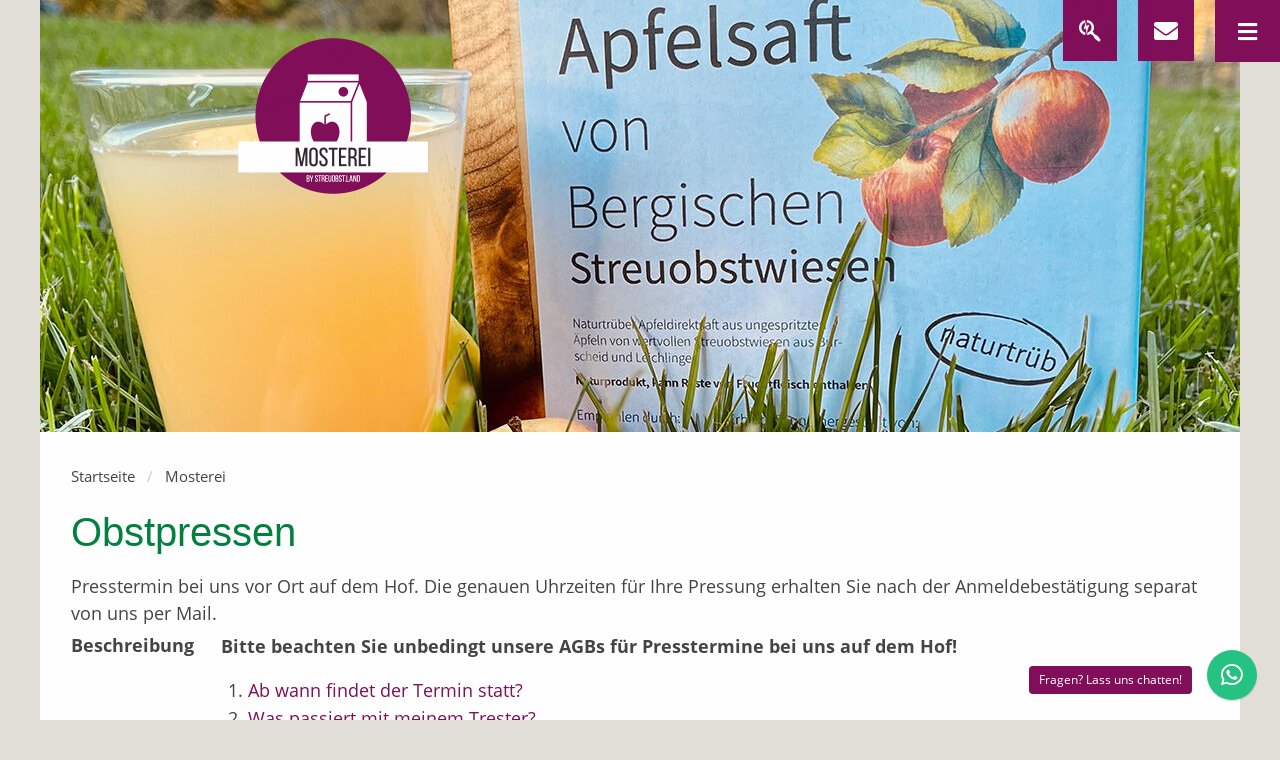

--- FILE ---
content_type: text/html; charset=utf-8
request_url: https://www.streuobst.land/mosterei/detailansicht?tx_sfeventmgt_pieventdetail%5Baction%5D=detail&tx_sfeventmgt_pieventdetail%5Bcontroller%5D=Event&tx_sfeventmgt_pieventdetail%5Bevent%5D=2&cHash=7c579c6ef33630507ab248448348a729
body_size: 8239
content:
<!DOCTYPE html>
<html class="no-js">
<head>
    <meta charset="utf-8">

<!-- 
	**************************************
	TYPO3 development by D&T Internet GmbH
	www.dt-internet.de
	+49 221 / 96 98 96 0
	**************************************

	This website is powered by TYPO3 - inspiring people to share!
	TYPO3 is a free open source Content Management Framework initially created by Kasper Skaarhoj and licensed under GNU/GPL.
	TYPO3 is copyright 1998-2026 of Kasper Skaarhoj. Extensions are copyright of their respective owners.
	Information and contribution at https://typo3.org/
-->


<title>Obstpressen – Streuobst.Land</title>
<meta name="generator" content="TYPO3 CMS">
<meta name="keywords" content="Streuobst.Land, Streuobst, Apfelsaft, naturtrüb, vegan, natürlich, bio, Bergisches Land, streuobstwiesen, ohne chemie, streuobsterhalt, mosterei, apfelkraut, bergisches apfelkraut">
<meta name="description" content="Streuobst Apfelsaft und Apfelkraut aus dem Bergischen Land – Das ist Streuobst.Land. 100% Vegan ohne Zusätze in bequemen 3- und 5-Liter Bags abgefüllt oder Apfelkraut im 300g Glas . Naturtrüber Apfelsaft von Wiesen aus Burscheid und Leichlingen">
<meta property="og:title" content="Obstpressen">
<meta name="twitter:card" content="summary">
<meta name="revised" content="Dienstag, 02.09.2025">


<link rel="stylesheet" href="/typo3temp/assets/compressed/merged-f3acb8648780570cf913393554457f48-1725a8682a3771d163a38c449c6c1e27.css?1756709135" media="all">


<script src="/_assets/3299bfb2442a9f8cb0423bb40898f932/Javascript/jquery-3.6.1.min.js?1738047002" async="0"></script>
<script src="/_assets/3299bfb2442a9f8cb0423bb40898f932/Javascript/cookieconsent.js?1738047002" async="0"></script>



<meta http-equiv="x-ua-compatible" content="ie=edge">
    <meta name="viewport" content="width=device-width, initial-scale=1.0">
<meta property="og:title" content="Detailansicht – Streuobst.Land"><meta property="og:type" content="website"><meta property="og:url" content="{$dtinternet.config.canonicalbase}/mosterei/detailansicht"><meta property="og:description" content="Streuobst Apfelsaft und Apfelkraut aus dem Bergischen Land – Das ist Streuobst.Land. 100% Vegan ohne Zusätze in bequemen 3- und 5-Liter Bags abgefüllt oder Apfelkraut im 300g Glas . Naturtrüber Apfelsaft von Wiesen aus Burscheid und Leichlingen"><meta property="og:image" content="www.streuobst.land/">
<link rel="apple-touch-icon" sizes="57x57" href="/icon/streuobst/apple-icon-57x57.png">
<link rel="apple-touch-icon" sizes="60x60" href="/icon/streuobst/apple-icon-60x60.png">
<link rel="apple-touch-icon" sizes="72x72" href="/icon/streuobst/apple-icon-72x72.png">
<link rel="apple-touch-icon" sizes="76x76" href="/icon/streuobst/apple-icon-76x76.png">
<link rel="apple-touch-icon" sizes="114x114" href="/icon/streuobst/apple-icon-114x114.png">
<link rel="apple-touch-icon" sizes="120x120" href="/icon/streuobst/apple-icon-120x120.png">
<link rel="apple-touch-icon" sizes="144x144" href="/icon/streuobst/apple-icon-144x144.png">
<link rel="apple-touch-icon" sizes="152x152" href="/icon/streuobst/apple-icon-152x152.png">
<link rel="apple-touch-icon" sizes="180x180" href="/icon/streuobst/apple-icon-180x180.png">
<link rel="icon" type="image/png" sizes="192x192"  href="/icon/streuobst/android-icon-192x192.png">
<link rel="icon" type="image/png" sizes="32x32" href="/icon/streuobst/favicon-32x32.png">
<link rel="icon" type="image/png" sizes="96x96" href="/icon/streuobst/favicon-96x96.png">
<link rel="icon" type="image/png" sizes="16x16" href="/icon/streuobst/favicon-16x16.png">
<meta name="msapplication-TileColor" content="#ffffff">
<meta name="msapplication-TileImage" content="/ms-icon-144x144.png">
<meta name="theme-color" content="#ffffff">
<link rel="canonical" href="https://www.streuobst.land/mosterei/detailansicht?tx_sfeventmgt_pieventdetail%5Baction%5D=detail&tx_sfeventmgt_pieventdetail%5Bcontroller%5D=Event&tx_sfeventmgt_pieventdetail%5Bevent%5D=2&cHash=7c579c6ef33630507ab248448348a729"/>
<link rel="canonical" href="https://www.streuobst.land/mosterei/detailansicht">
</head>
<body class ="subpage">


		<header style="position: absolute;z-index: 33;width: 100%" class="fadeIn animated">
	<div>
		<div style="width:100%;height: 40px;z-index: 11;">
			<div class="grid-x">
				<div class="cell large-8 large-offset-2 logo mosterei" style="position: relative;">

					<a href="/">
						<div class="" style="position: absolute;z-index:11;top:0px;left: -80px;height:250px ;width: 400px;background: url('/_assets/b169862e198db6ff3056ba1c00794ed9/Images/mosterei_transparent.png?1751977583') center center no-repeat; background-size: contain;">

						</div>
					</a>
				</div>
				<div class="cell large-12" style="position: relative;">

					<div id="topnavigation" class="button-group expanded no-margin-bottom" style="margin-right: 53px;">
						<a href="/streuobstwiesenberater" class="button-nav"><i class="fab fa-searchengin"></i></a>
						<a href="/kontakt" class="button-nav second"><i class="fas fa-envelope"></i></a>
						<button class="button" data-open="offcanvas_menu" style="position:absolute;z-index: 11;right:0;top:0;font-size: 22px;"><i class="fas fa-bars"></i></button>

					</div>

				</div>
			</div>
		</div>
		<button id="offcanvas_toogle_fixed" class="show-on-large button" data-wow-offset="10"  data-wow-iteration="10" data-open="offcanvas_menu" style="display:none;position:fixed;z-index: 11;right:0;top:0;font-size: 22px;"><i class="fas fa-bars"></i></button>
	</div>
</header>

		<div class="hero-section fadeIn animated" style="background: url('/fileadmin/_processed_/f/f/csm_StreuobstLand_Image_Q_1322f17d62.jpg') 50% no-repeat;">
	
</div>


		<div class="grid-container grid-padding-x">

			

		<div class="grid-x">
			<div class="large-12 cell">
				<nav aria-label="Sie sind hier:" role="navigation">
					<ul class="breadcrumbs"><li><a href="/" title="Startseite">Startseite</a></li><li><a href="/mosterei" title="Mosterei">Mosterei</a></li></ul>
				</nav>
			</div>
		</div>




			
<div id="c441" class="frame frame-type-sfeventmgt_pieventdetail frame-layout-0 default"><div class="tx-sf-event-mgt"><div class="full" style="display:none"></div><div class="event-detail-row"><h2 class="event-title">
				Obstpressen
			</h2></div><div class="event-detail-row"><div class="event-detail-value event-teaser">
				Presstermin bei uns vor Ort auf dem Hof. Die genauen Uhrzeiten für Ihre Pressung erhalten Sie nach der Anmeldebestätigung separat von uns per Mail.
			</div><div class="clear"></div></div><div class="event-detail-row"><div class="event-detail-label">
					Beschreibung
				</div><div class="event-detail-value event-description"><p><strong>Bitte beachten Sie unbedingt unsere AGBs für Presstermine bei uns auf dem Hof!</strong></p><p><ol><li><a href="/agb#c472">Ab wann findet der Termin statt?</a></li><li><a href="/agb#c471">Was passiert mit meinem Trester?</a></li></ol></p></div><div class="clear"></div></div><div class="event-detail-row"><div class="event-detail-label">
				Am:
			</div><div class="event-detail-value event-startdate">
              
              
              
                	07.09.2024 08:00 – 18:00
                

			</div><div class="clear"></div></div><div class="event-detail-row"><div class="event-detail-label">
              Adresse
			</div><div class="event-detail-value event-location-address">
				Eschhausen 37, 51399 Burscheid
			</div><div class="clear"></div></div><div class="event-detail-row"><div class="event-detail-label">
				Auslastung:
			</div><div class="event-detail-value"><strong>345 kg</strong><small> (Pro Arbeitstag schaffen wir ca. 1,5 Tonnen und kalkulieren immer ein wenig Puffer. Wenn also keine Anmeldung mehr zur Verfügung steht, dann haben wir für diesen Tag leider keine freien Ressourcen mehr.)</small></div><div class="clear"></div></div><br><a class="button" href="/mosterei?tx_sfeventmgt_pieventlist%5Baction%5D=list&amp;tx_sfeventmgt_pieventlist%5Bcontroller%5D=Event&amp;cHash=a8497b1a35969ab98b69d542b431eb36">Zurück zur Listenansicht</a><div><br/><strong>Termin zum Kalender hinzufügen:</strong><ul><li><a href="/mosterei/detailansicht?tx_sfeventmgt_pieventdetail%5Baction%5D=icalDownload&amp;tx_sfeventmgt_pieventdetail%5Bcontroller%5D=Event&amp;tx_sfeventmgt_pieventdetail%5Bevent%5D=2&amp;cHash=bbb6d90427447f28e1abe3036722d110">Download iCal Datei</a></li><li><a target="_blank" href="https://www.google.com/calendar/render?action=TEMPLATE&amp;text=Obstpressen&amp;dates=20240907T080000Z%2B0200%2F20240907T180000Z%2B0200&amp;details=Bitte%20beachten%20Sie%20unbedingt%20unsere%20AGBs%20f%C3%BCr%20Presstermine%20bei%20uns%20auf%20dem%20Hof%21%0D%0A%20%09Ab%20wann%20findet%20der%20Termin%20statt%3F%20%09Was%20passiert%20mit%20meinem%20Trester%3F%20&amp;location=Streuobst.Land%2C%20Eschhausen%2037%2C%2051399%20Burscheid%2C%20Deutschland">Zum Google Kalender hinzufügen</a></li><li><a target="_blank" href="https://outlook.live.com/calendar/0/deeplink/compose?subject=Obstpressen&amp;startdt=2024-09-07T08%3A00%3A00%2B0200&amp;enddt=2024-09-07T18%3A00%3A00%2B0200&amp;body=Bitte%20beachten%20Sie%20unbedingt%20unsere%20AGBs%20f%C3%BCr%20Presstermine%20bei%20uns%20auf%20dem%20Hof%21%0D%0A%20%09Ab%20wann%20findet%20der%20Termin%20statt%3F%20%09Was%20passiert%20mit%20meinem%20Trester%3F%20&amp;path=%2Fcalendar%2Faction%2Fcompose%26rru%3Daddevent&amp;location=Streuobst.Land%2C%20Eschhausen%2037%2C%2051399%20Burscheid%2C%20Deutschland">Zum Outlook Kalender hinzufügen</a></li><li><a target="_blank" href="https://outlook.office.com/calendar/0/deeplink/compose?subject=Obstpressen&amp;startdt=2024-09-07T08%3A00%3A00%2B0200&amp;enddt=2024-09-07T18%3A00%3A00%2B0200&amp;body=Bitte%20beachten%20Sie%20unbedingt%20unsere%20AGBs%20f%C3%BCr%20Presstermine%20bei%20uns%20auf%20dem%20Hof%21%0D%0A%20%09Ab%20wann%20findet%20der%20Termin%20statt%3F%20%09Was%20passiert%20mit%20meinem%20Trester%3F%20&amp;path=%2Fcalendar%2Faction%2Fcompose%26rru%3Daddevent&amp;location=Streuobst.Land%2C%20Eschhausen%2037%2C%2051399%20Burscheid%2C%20Deutschland">Zum Office 365 Kalender hinzufügen</a></li></ul></div></div></div>



		</div>

		

		<div class="reveal full slideInDown animated animated" id="offcanvas_menu" data-reveal data-close-on-esc="true" data-close-on-click="true">
			<div class="grid-x">
				<div class="cell large-8 large-offset-2">
					<div class="off-canvas-menue-content" style=" display: inline-block;width: auto;padding-right: 2rem;position: relative;">
						<div id="offcanvas_title">
							<a href="/">
								<div style="height:130px;width: 200px;background: url('/_assets/b169862e198db6ff3056ba1c00794ed9/Images/white_logo_transparent.png?1738047002') center center no-repeat; background-size: contain;">
								</div>
							</a>
						</div>
						<div class="topmenue">
							<div class="margin-top margin-bottom">
								<ul class="vertical menu"><a class="first" href="/"><i class="fas fa-home"></i> Startseite</a><li><li class="first"><a href="/ueber-uns">Über uns</a></li><ul class="nested vertical menu"><a href="/ueber-uns/oeffnungszeiten">Öffnungszeiten</a><a href="/ueber-uns/obstbaumwart">Obstbaumwart</a><a href="/ueber-uns/geschichte">Geschichte</a></ul></li><li><a href="/mosterei">Mosterei</a><ul class="nested vertical menu"><a href="/mosterei/obstannahme">Obstannahme</a></ul></li><li><a href="/tafelobst">Tafelobst</a></li><li><li class="first"><a href="/unsere-streuobst-produkte">Unsere Streuobst Produkte</a></li><ul class="nested vertical menu"><a href="/unsere-streuobst-produkte">Unsere Produkte kaufen</a><a href="/unsere-streuobst-produkte/warum-bag-in-box">Warum Bag-in-Box?</a><a href="/unsere-streuobst-produkte/fuer-wiederverkaeufer">Für Wiederverkäufer</a><a href="/unsere-streuobst-produkte/unser-versprechen">Unser Versprechen</a><a href="/unsere-streuobst-produkte/verkaufs-standorte">Verkaufs-Standorte</a></ul></li><li><li class="first"><a href="/streuobstwiesen">Streuobstwiesen</a></li><ul class="nested vertical menu"><a href="/streuobstwiesenberater">Streuobstwiesenberater</a><a href="/streuobstwiesen/die-obstraupe">Die Obstraupe</a><a href="/streuobstwiesen/obstbaumschnitt">Obstbaumschnitt</a><a href="/streuobstwiesen/veredelungsservice">Veredelungsservice</a><a href="/streuobstwiesen/streuobstgeschichte-im-bergischen-land">Streuobstgeschichte im Bergischen Land</a></ul></li><li><a href="/blog">Blog</a></li></ul>
							</div>
						</div>
						<button class="close-button" data-close aria-label="Close modal" type="button">
							<span aria-hidden="true">&times;</span>
						</button>
					</div>
				</div>
			</div>
		</div>


<footer role="contentinfo" aria-label="Footer">

	<div class="grid-container full">
		<div class="grid-container footer-menues">
			<div class="grid-x grid-margin-x">

				<div class="large-3 cell"><h4>Kontakt</h4>
<div id="c134" class="frame frame-type-textmedia frame-layout-0 default"><div class="ce-textpic ce-center ce-above"><div class="ce-bodytext"><p><strong>Streuobst.Land</strong><br />Eschhausen 37<br />D-51399 Burscheid<br />Telefon: <a href="tel:+4921747014000">02174 / 7014000</a> (ab 15 Uhr)<br />E-Mail: <a href="#" data-mailto-token="ocknvq,jcnnqBuvtgwqduv0ncpf" data-mailto-vector="2">hallo<script type="text/javascript" language="JavaScript">document.write('@');</script><noscript>@</noscript>streuobst.land</a></p></div></div></div>

</div><div class="large-3 cell"><ul class="vertical menu"><h4>Angebote</h4><li><a href="/unsere-streuobst-produkte" title="Unser Apfelsaft">Unser Apfelsaft</a></li><li><a href="/mosterei" title="Mosterei">Mosterei</a></li><li><a href="/unsere-streuobst-produkte/fuer-wiederverkaeufer" title="Für Wiederverkäufer">Für Wiederverkäufer</a></li><li><a href="/streuobstwiesen/die-obstraupe" title="Die Obstraupe">Die Obstraupe</a></li></ul></div><div class="large-3 cell"><ul class="vertical menu"><h4>Streuobstwiesen</h4><li><a href="/streuobstwiesenberater" title="Streuobstwiesenberater">Streuobstwiesenberater</a></li><li><a href="/streuobstwiesen" title="Unsere Streuobstwiesen">Unsere Streuobstwiesen</a></li><li><a href="/ueber-uns/obstbaumwart" title="Obstbaumwart">Obstbaumwart</a></li></ul></div><div class="large-3 cell logo"><h4>Empfohlen von:</h4><a href="https://www.nabu-rhein-berg.de" target="_blank"><img src="/fileadmin/Streuobst.Land/Bilder/2020/logo_rbk.png"></a><br><br><h4>Mitglied in:</h4><a href="https://www.kleinmoster.de" target="_blank"><img src="/fileadmin/Streuobst.Land/Bilder/2025/kleinmoster_logo.jpg"></a></div>

			</div>
		</div>
		<div class="grid-container">
			<div class="bottom-line">
				<div class="grid-x grid-margin-x">
					<div class="large-8 cell">
						<ul class="menu"><li><a href="/kontakt">Kontakt</a></li><li><a href="/impressum">Impressum</a></li><li><a href="/datenschutzerklaerung">Datenschutzerklärung</a></li><li><a href="/agb">Widerrufsbelehrung</a></li><li><a href="/agb">AGB</a></li></ul>
					</div>
					<div class="large-4 cell copyright">
						© 2026 Streuobst.Land
					</div>
				</div>
			</div>
		</div>
	</div>

	<div class="wsc" id="template-2">
	<div class="wsc-label">
		Fragen? Lass uns chatten!
	</div>
	<div class="wsc-circle">
		<i class="fab fa-whatsapp"></i>
	</div>
	<div id="wsc-box" class="fast" >
		<div class="wsc-close"><i class="fas fa-times"></i></div>
		<div class="wsc-header-single">
			<div class="wsc-avatar">
				<img src="/fileadmin/Streuobst.Land/Bilder/2020/stefan_neu.jpg" alt="" />
			</div>
			<div class="wsc-content text-left">
				<div class="wsc-name text-light">Stefan Bublies</div>
				<div class="wsc-desc text-light">Obstbaumwart</div>
			</div>
		</div>
		<div class="wsc-text">
			<div class="wsc-message">
				Schön das Du auf unsere Seite gefunden hast! Was können wir für Dich tun?
			</div>
		</div>
		<div class="wsc-container p-0">
			<div class="wsc-chat" data-number="+491777467892">
				<div class="input-group">
					<input type="text" class="form-control rounded-0 border-0" placeholder="Was können wir für Dich tun?"/>
					<div class="input-group-append">
						<div class="btn btn btn-link rounded-0" id="send"><i class="fas fa-play text-dark"></i></div>
					</div>
				</div>
			</div>
		</div>
	</div>
</div>

</footer>
<script src="/_assets/b169862e198db6ff3056ba1c00794ed9/node_modules/jquery/dist/jquery.js?1738047002"></script>
<script src="/_assets/3299bfb2442a9f8cb0423bb40898f932/Javascript/iframemanager.js?1738047002" async="0"></script>
<script src="/_assets/3299bfb2442a9f8cb0423bb40898f932/Javascript/functions.js?1738047002" async="0"></script>
<script src="/_assets/3299bfb2442a9f8cb0423bb40898f932/Javascript/iFrameFunctions.js?1738047002" async="0"></script>
<script src="/_assets/b169862e198db6ff3056ba1c00794ed9/node_modules/what-input/dist/what-input.js?1738047002"></script>
<script src="/_assets/b169862e198db6ff3056ba1c00794ed9/node_modules/foundation-sites/dist/js/foundation.js?1738047002"></script>
<script src="/_assets/b169862e198db6ff3056ba1c00794ed9/Javascript/jquery.lazyload.js?1738047002"></script>
<script src="/_assets/b169862e198db6ff3056ba1c00794ed9/Javascript/wow.min.js?1738047002"></script>
<script src="/_assets/b169862e198db6ff3056ba1c00794ed9/Javascript/app.js?1755158461"></script>
<script src="/_assets/b169862e198db6ff3056ba1c00794ed9/Javascript/popper.min.js?1738047002"></script>
<script src="/_assets/b169862e198db6ff3056ba1c00794ed9/Javascript/moment.js?1738047002"></script>
<script src="/_assets/b169862e198db6ff3056ba1c00794ed9/Javascript/moment-with-locales.js?1738047002"></script>
<script src="/_assets/b169862e198db6ff3056ba1c00794ed9/Javascript/moment-timezone-with-data-10-year-range.js?1738047002"></script>
<script src="/_assets/b169862e198db6ff3056ba1c00794ed9/Javascript/whelp.js?1738047002"></script>
<script async="async" src="/typo3temp/assets/js/7f6f4007061a3385249e7e32f51dfafe.js?1762493436"></script><style>
	#cm {
	background-color: {$tx_dticookieconsent.settings.BackgroundColor};
	color: {$tx_dticookieconsent.settings.TextColor};
	}

	#c-p-bn {
	background-color: {$tx_dticookieconsent.settings.ButtonColor} !important;
	color: {$tx_dticookieconsent.settings.ButtonTextColor} !important;
	}

	.show-revoke {
	display: block !important;
	}
	#s-ttl .c-page-head__logo {
	height: 50px;
	}
</style>

<script>
			  new WOW().init();
			</script>












<script>
  window.addEventListener('load', function(){



    // obtain plugin
    var cc = initCookieConsent();

    // logo
    var logo = '<img style="width: 12em;" src="/fileadmin/Streuobst.Land/Logo/color_logo_transparent.png">';
    var cookie = '🍪';

    // run plugin with your configuration
    cc.run({
      current_lang: 'de',
      autoclear_cookies: true,                   // default: false
      page_scripts: true,                        // default: false

      // mode: 'opt-in'                          // default: 'opt-in'; value: 'opt-in' or 'opt-out'
      // delay: 0,                               // default: 0
      // auto_language: '',                      // default: null; could also be 'browser' or 'document'
      // autorun: true,                          // default: true
      force_consent: false,                   // default: false
      // hide_from_bots: false,                  // default: false
      // remove_cookie_tables: false             // default: false
      // cookie_name: 'cc_cookie',               // default: 'cc_cookie'
      cookie_expiration: 182,                    // default: 182 (days)
      // cookie_necessary_only_expiration: 182   // default: disabled
      // cookie_domain: location.hostname,       // default: current domain
      // cookie_path: '/',                       // default: root
      // cookie_same_site: 'Lax',                // default: 'Lax'
      // use_rfc_cookie: false,                  // default: false
      // revision: 0,                            // default: 0

      onFirstAction: function(user_preferences, cookie){
        // callback triggered only once on the first accept/reject action
        
      },

      onAccept: function (cookie) {
        	if(!cc.allowedCategory('analytics')){
	  manager.rejectService('all');
	} else{
	  manager.acceptService('all');
	}
	if(!cc.allowedCategory('preference')){
		if (cc.validCookie('cc_external')) {
			cc.eraseCookies(['cc_external']);
		};
	} else {
	  var date = new Date();
	  var nameandvalue = 'cc_external=allow';
	  date.setTime(date.getTime() + (182*24*60*60*1000));
	  expires = "; expires=" + date.toUTCString();
	  document.cookie = nameandvalue + expires + "; path=/";
	}
      },

      onChange: function (cookie, changed_categories) {
        	if(cc.allowedCategory('analytics')){
	  manager.acceptService('all');
	}
	if(!cc.allowedCategory('analytics')){
	  manager.rejectService('all');
	  var allCookies = document.cookie.split(';');
	  for (var i = 0; i < allCookies.length; i++)
		document.cookie = allCookies[i] + "=;expires="
		  + new Date(0).toUTCString();
	}
	if(!cc.allowedCategory('preference')){
	  if (cc.validCookie('cc_external')) {
			cc.eraseCookies(['cc_external']);
		};
	} else{
	  var date = new Date();
	  var nameandvalue = 'cc_external=allow';
	  date.setTime(date.getTime() + (182*24*60*60*1000));
	  expires = "; expires=" + date.toUTCString();
	  document.cookie = nameandvalue + expires + "; path=/";
	}
      },

      gui_options: {
        consent_modal: {
          layout: 'cloud',               // box/cloud/bar
          position: 'middle center',     // bottom/middle/top + left/right/center
          transition: 'slide',           // zoom/slide
          swap_buttons: false           // enable to invert buttons
        },
        settings_modal: {
          layout: 'bar',                 // box/bar
          // position: 'left',           // left/right
          transition: 'slide'            // zoom/slide
        }
      },

      languages: {
        'de': {
          consent_modal: {
            title: cookie + ' Wir verwenden Cookies / externe Dienste!',
            description: 'Diese Website verwendet essentielle Cookies und externe Dienste, um ihren ordnungsgemäßen Betrieb zu gewährleisten und Tracking-Cookies, um zu verstehen, wie Sie mit ihr interagieren. Letztere werden nur nach Zustimmung gesetzt werden. <button type="button" data-cc="c-settings" class="cc-link">Cookie Einstellungen</button>',
            primary_btn: {
              text: 'Alle Cookies zulassen',
              role: 'accept_all'              // 'accept_selected' or 'accept_all'
            },
            secondary_btn: {
              text: 'Alle ablehnen',
              role: 'accept_necessary'        // 'settings' or 'accept_necessary'
            }
          },
          settings_modal: {
            title: logo,
            save_settings_btn: 'Speichern',
            accept_all_btn: 'Alle Cookies zulassen',
            reject_all_btn: 'Alle ablehnen',
            close_btn_label: 'Schließen',
            cookie_table_headers: [
              {col1: 'Name'},
              {col2: 'Domain'},
              {col3: 'Verfallsdatum'},
              {col4: 'Beschreibung'}
            ],
            blocks: [
              {
                title: 'Cookie-Einstellungen 📢',
                description: 'Wir verwenden Cookies und externe Dienste, um die grundlegenden Funktionen der Website zu gewährleisten und um Ihr Online-Erlebnis zu verbessern. Sie können für jede Kategorie wählen, ob Sie sie ein- oder ausschalten möchten. Für weitere Einzelheiten zu Cookies und anderen sensiblen Daten lesen Sie bitte die vollständige <a href="/index.php?id=60" class="cc-link">Datenschutzvereinbarung</a>.'
              }, {
                title: 'Technisch notwendige Cookies',
                description: 'Diese Cookies sind für die ordnungsgemäße Funktion unserer Website unerlässlich. Ohne diese Cookies würde die Website nicht richtig funktionieren',
                toggle: {
                  value: 'necessary',
                  enabled: true,
                  readonly: true          // cookie categories with readonly=true are all treated as "necessary cookies"
                },
                cookie_table: [             // list of all expected cookies
                  {
                    col1: 'cc_cookie',
                    col2: 'www.streuobst.land',
                    col3: '182 Tage',
                    col4: 'Zur Speicherung Ihrer Cookie-Auswahl',
                  },
                  	  {
		col1: 'fe_typo_user',
		col2: 'www.streuobst.land',
		col3: 'Sitzung des Browsers',
		col4: 'Wird benötigt für die Speicherung der Auswahl von Produkten im Online-Shop und bei Bedarf zur Anzeige der Verkaufsstandorte',
	  },

                ]
              }, {
                title: 'Präferenz',
                description: 'Präferenz-Cookies ermöglichen unserer Webseite sich an Informationen zu erinnern, die die Art beeinflussen, wie sich eine Webseite verhält oder aussieht, wie z. B. Ihre bevorzugte Sprache oder die Region in der Sie sich befinden.',
                toggle: {
                  value: 'preference',     // your cookie category
                  enabled: false,
                  readonly: false
                },
                cookie_table: [
                  	  {
		col1: 'cc_googlemaps',
		col2: 'www.streuobst.land',
		col3: '182 Tage',
		col4: 'Wird benötigt um die Verkaufsstandorte sowie andere GoogleMaps Karten anzeigen zu können. Mit diesem Cookie werden Informationen von Ihnen an Google weiter geleitet.',
	  },
	  {
		col1: 'showGoogleMap',
		col2: 'www.streuobst.land',
		col3: '60 Minuten',
		col4: 'Wird benötigt um die Verkaufsstandorte sowie andere GoogleMaps Karten anzeigen zu können. Mit diesem Cookie werden Informationen von Ihnen an Google weiter geleitet.',
	  },
                ]
              }, {
                title: 'Statistiken',
                description: 'Diese Cookies helfen Webseiten-Besitzern zu verstehen, wie Besucher mit Webseiten interagieren, indem Informationen anonym gesammelt und gemeldet werden.',
                toggle: {
                  value: 'analytics',
                  enabled: false,
                  readonly: false
                },
                cookie_table: [            // list of all expected cookies
                  {
                    col1: 'cc_youtube',
                    col2: 'www.streuobst.land',
                    col3: '182 Tage',
                    col4: 'Speicherung zur Zustimmung zum Laden von YouTube Videos, Daten werden ggf. in die USA und zu Google übermittelt.'
                  },
                  {
                    col1: 'cc_maps',
                    col2: 'www.streuobst.land',
                    col3: '182 Tage',
                    col4: 'Speicherung zur Zustimmung zum Laden von Google Maps Karten, Daten werden ggf. in die USA und zu Google übermittelt.'
                  },
                  {
                    col1: 'cc_vimeo',
                    col2: 'www.streuobst.land',
                    col3: '182 Tage',
                    col4: 'Speicherung zur Zustimmung zum Laden von Vimeo Videos, Daten werden ggf. in die USA und zu Vimeo übermittelt.'
                  },
                  {
                    col1: 'cc_dailymotion',
                    col2: 'www.streuobst.land',
                    col3: '182 Tage',
                    col4: 'Speicherung zur Zustimmung zum Laden von Dailymotion Videos, Daten werden bleiben in Europa und werden zu Dailymotion übermittelt.'
                  },
                  
                  
                  
                  
                  
//	  {
//		col1: 'namen des cookies',
//		col2: 'www.domain.de',
//		col3: 'Laufzeit des Cookies',
//		col4: 'Beschreibung des Cookies',
//	  },

                ]
              }, 
//  {
//	title: 'Beispielkategorie',
//	description: 'Beschreibung der Beispielkategorie',
//	toggle: {
//	  value: 'custom',
//	  enabled: false,
//	  readonly: false          // cookie categories with readonly=true are all treated as "necessary cookies"
//	},
//	cookie_table: [             // list of all expected cookies
//	  {
//		col1: 'namen des cookies',
//		col2: 'www.domain.de',
//		col3: 'Laufzeit des Cookies',
//		col4: 'Beschreibung des Cookies',
//	  },
//	]
//  },

              {
                title: 'Weitere Informationen',
                description: 'Wenn Sie noch Fragen zu unserem Datenschutz haben, können Sie uns jederzeit <a class="cc-link" href="/index.php?id=65">kontaktieren</a>.',
              }
            ]
          }
        }
      }
    });
  });
</script>
<button type="button" id="revoke" class="cc-revoke" data-cc="c-settings" style="display:none;"></button>
</body>
</html>

--- FILE ---
content_type: application/javascript; charset=utf-8
request_url: https://www.streuobst.land/_assets/b169862e198db6ff3056ba1c00794ed9/Javascript/app.js?1755158461
body_size: 316
content:
"use strict";$(document).foundation(),$(document).scroll((function(){var o=$(this).scrollTop();o>800?$("#offcanvas_toogle_fixed").fadeIn():$("#offcanvas_toogle_fixed").fadeOut(),o<100?$(".arrowdown").fadeIn():$(".arrowdown").fadeOut()}));var wow=new WOW;new WOW({boxClass:"wow",animateClass:"animated",offset:0,live:!0});
//# sourceMappingURL=app.js.map
$('.lazyimg').lazyload({
    effect : "fadeIn",
    effect_speed: 800,
    load: function(elements_left, settings){
       
    }
   });

--- FILE ---
content_type: application/javascript; charset=utf-8
request_url: https://www.streuobst.land/_assets/3299bfb2442a9f8cb0423bb40898f932/Javascript/iFrameFunctions.js?1738047002
body_size: 693
content:
// obtain iframemanager object
var manager = iframemanager();

// Configure with youtube embed
manager.run({
  currLang: 'de',
  services : {
    youtube : {
      embedUrl: 'https://www.youtube-nocookie.com/embed/{data-id}',
      thumbnailUrl: 'https://i3.ytimg.com/vi/{data-id}/hqdefault.jpg',
      iframe : {
        allow : 'accelerometer; encrypted-media; gyroscope; picture-in-picture; fullscreen;',
      },
      cookie : {
        name : 'cc_youtube'
      },
      languages : {
        de : {
          notice: 'Dieser Inhalt wird durch Dritte gehostet. Durch die Anzeige des externen Inhalts akzeptieren Sie die <a rel="noreferrer" href="https://www.youtube.com/t/terms" title="Datenschutzbestimmungen" target="_blank">Datenschutzbestimmungen</a> von youtube.com.',
          loadBtn: 'Video laden',
          loadAllBtn: 'Video laden und nicht erneut fragen'
        }
      }
    },
    googlemaps: {

      embedUrl: 'https://www.google.com/maps/embed?pb={data-id}',
      iframe: {
        allow : 'picture-in-picture; fullscreen;'
      },
      cookie: {
        name: 'cc_maps'
      },
      languages: {
        'de' : {
          notice: 'Dieser Inhalt wird durch Dritte gehostet. Durch die Anzeige des externen Inhalts akzeptieren Sie die <a rel="noreferrer" href="https://policies.google.com/terms?hl=de-DE" title="Datenschutzbestimmungen" target="_blank">Datenschutzbestimmungen</a> von google.de.',
          loadBtn: 'Karte laden',
          loadAllBtn: 'Karte laden und nicht erneut fragen'
        }
      }
    },
    vimeo : {
      embedUrl: 'https://player.vimeo.com/video/{data-id}',
      iframe : {
        allow : 'accelerometer; encrypted-media; gyroscope; picture-in-picture; fullscreen;',
      },
      cookie : {
        name : 'cc_vimeo'
      },
      languages : {
        'de' : {
          notice: 'Dieser Inhalt wird durch Dritte gehostet. Durch die Anzeige des externen Inhalts akzeptieren Sie die <a rel="noreferrer" href="https://vimeo.com/terms" title="Datenschutzbestimmungen" target="_blank">Datenschutzbestimmungen</a> von vimeo.com.',
          loadBtn: 'Video laden',
          loadAllBtn: 'Video laden und nicht erneut fragen'
        }
      }
    },
    dailymotion : {
      embedUrl: 'https://www.dailymotion.com/embed/video/{data-id}',
      iframe : {
        allow : 'accelerometer; encrypted-media; gyroscope; picture-in-picture; fullscreen;',
      },
      cookie : {
        name : 'cc_dailymotion'
      },
      languages : {
        'de' : {
          notice: 'Dieser Inhalt wird durch Dritte gehostet. Durch die Anzeige des externen Inhalts akzeptieren Sie die <a rel="noreferrer" href="https://www.dailymotion.com/legal/privacy?localization=de" title="Datenschutzbestimmungen" target="_blank">Datenschutzbestimmungen</a> von dailymotion.com.',
          loadBtn: 'Video laden',
          loadAllBtn: 'Video laden und nicht erneut fragen'
        }
      }
    }
  }
});


--- FILE ---
content_type: application/javascript; charset=utf-8
request_url: https://www.streuobst.land/_assets/b169862e198db6ff3056ba1c00794ed9/Javascript/whelp.js?1738047002
body_size: 1112
content:
$(document).ready(function(){
	
	/* default values start */
	var url = window.location.href; 
	var defaults= {
		OnlineMsg  : "Online",
		OfflineMsg : "Offline",
		SendMsg    : "Hallo, ich habe ein paar Fragen",
		effectIn   : "fadeInUp",
		effectOut  : "fadeOutRight"
	}
	/* default values end */
	
	/* whatsapp goLink start */
	var goLink="";
	$(".wsc-item").click(function(){
		if(!$(this).hasClass("disabled")){
			var phone   = $(this).attr("data-number");
			var SendMsg = $(this).attr("data-text") == null ? defaults.SendMsg:$(this).attr("data-text");
			if( /Android|webOS|iPhone|iPad|iPod|BlackBerry|IEMobile|Opera Mini/i.test(navigator.userAgent) ) {
				goLink = "https://api.whatsapp.com/send?phone="+phone+"&text="+SendMsg;
			}else {
				goLink = "https://web.whatsapp.com/send?phone="+phone+"&text="+SendMsg;
			}
			window.open(goLink, "_blank").focus();
		}
	});

	$("#send").click(function(){
		var phone   = $(this).parent().parent().parent().attr("data-number");
		var SendMsg = $(this).parent().parent().find(":input").val();
		if( /Android|webOS|iPhone|iPad|iPod|BlackBerry|IEMobile|Opera Mini/i.test(navigator.userAgent) ) {
			goLink = "https://api.whatsapp.com/send?phone="+phone+"&text="+SendMsg;
		}else {
			goLink = "https://web.whatsapp.com/send?phone="+phone+"&text="+SendMsg;
		}
		window.open(goLink, "_blank").focus();
	});
	/* whatsapp goLink end */	
	
	/* Available times start */
	var today=moment().format("dddd");
	var now= moment();
	$(".wsc-item").each(function(){
		var data_time=$(this).attr("data-time");
		if(data_time!=null){
			data_json=JSON.parse(data_time);
			if(match_times(data_json)==true){
				$(this).find(".wsc-stat").text("Online");
			}else {
				$(this).find(".wsc-stat").text(defaults.OfflineMsg).addClass("bg-warning");
				$(this).addClass("disabled");
			}
		}else {
			$(this).find(".wsc-stat").text(defaults.OfflineMsg).addClass("bg-warning");
			$(this).addClass("disabled");
		}
	});

	function match_times(data) {
		for(var i in data){
			if(today == moment().day(i).format("dddd")){
				var time_start = moment($.trim(data[i].split("-")[0]), "HH:mm"),
					time_end = moment($.trim(data[i].split("-")[1]), "HH:mm");
					if(now.isAfter(time_start) && now.isBefore(time_end)){
						return true;
					}
			}
			
		}
	}
	/* Available times end */
	
	/* Whelp animations Start */
	$(".wsc-circle").click(function(e){
		e.preventDefault();
		var test = $(this).next("#wsc-box");
		
		if(test.hasClass('show')) {
			testAnim(defaults.effectOut,"",test);
		}else{
			test.addClass('show');
			testAnim(defaults.effectIn,"goster",test);
		}
	});
	$(".wsc-close").click(function(){
		var test = $(this).parent('#wsc-box');
		testAnim(defaults.effectOut,"",test);
	});

	function testAnim(x,durum,temp) {
		$(temp).addClass(x + ' animated').one('webkitAnimationEnd mozAnimationEnd MSAnimationEnd oanimationend animationend', function(){
			if(durum=="goster"){
				$(this).removeClass(x + ' animated');
			}else {
				$(this).removeClass(x + ' animated show');
			}
		});
		if(temp.find(".wsc-chat").length && durum=="goster"){
			temp.find(".wsc-chat").find(":input").focus();
		}
	};
	/* Whelp animations End */

})